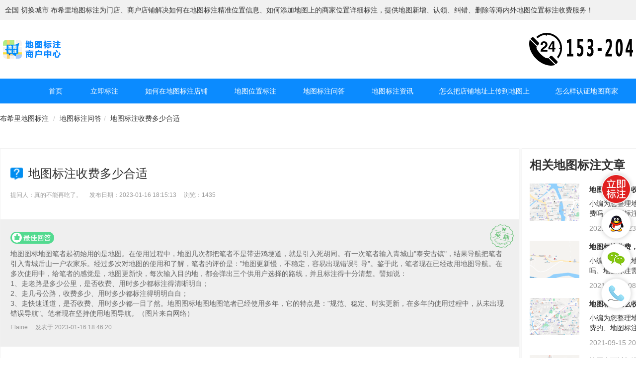

--- FILE ---
content_type: text/html; charset=UTF-8
request_url: http://www.bushiri.com/hot/j183632.html
body_size: 14973
content:
<!DOCTYPE HTML>
<html lang="zh-CN">
<head>
    <meta name="renderer" content="webkit"/>
    <meta http-equiv="Content-Type" content="text/html; charset=utf-8"/>
    <meta name="viewport" content="initial-scale=1.0,user-scalable=no,maximum-scale=1,user-scalable=0"/>
    <link rel="stylesheet" type="text/css" href="/attachments/static/site/web_3__6340b5545e8213fcbc8c0bb24365881b_1685603078.css" />
<script type="text/javascript" src="/assets/f4dc3d27/jquery.min.js"></script>
<script type="text/javascript" src="http://www.bushiri.com/common/layer/layer.js"></script>
<title>地图标注收费多少合适-布希里地图标注</title>
    <meta name="keywords" content="地图标注收费多少合适"/>
    <meta name="description" content="布希里地图标注公司专业为您解答地图图标地图笔者起初始用的是地图。在使用过程中，地图几次都把笔者不是带进鸡埂道，就是引入死胡同。有一次笔者输入青城山"泰..."/>
            <meta name="baidu-site-verification" content="codeva-YSlptWcETD"/>
            <meta name="sogou_site_verification" content="Ynlq6rPXtH"/>
            <meta name="360-site-verification" content="79cb56e4e25a845ddd95b5e8f51fe08f"/>
            <meta name="shenma-site-verification" content="b5bfb1af8dc31bffdf98115fad3ace2e_1678931756"/>
                <meta name="bytedance-verification-code" content="rGYxRnCQt9UuqrqMEq6N"/>
            <link rel="shortcut icon" href="http://img.bushiri.com/posts/2021/02/02/29C307F4-D6C8-68A1-B08A-BDAE4BE70205.png" type="image/x-icon"/>
    <script type="application/ld+json">{"@context":"https:\/\/schema.org","@graph":[{"@type":"WebSite","@id":"http:\/\/www.bushiri.com#website","url":"http:\/\/www.bushiri.com","name":"\u5e03\u5e0c\u91cc\u5730\u56fe\u6807\u6ce8","description":"\u5e03\u5e0c\u91cc\u5730\u56fe\u6807\u6ce8\u4e3a\u95e8\u5e97\u3001\u5546\u6237\u5e97\u94fa\u89e3\u51b3\u5982\u4f55\u5728\u5730\u56fe\u6807\u6ce8\u7cbe\u51c6\u4f4d\u7f6e\u4fe1\u606f\u3001\u5982\u4f55\u6dfb\u52a0\u5730\u56fe\u4e0a\u7684\u5546\u5bb6\u4f4d\u7f6e\u8be6\u7ec6\u6807\u6ce8\uff0c\u63d0\u4f9b\u5730\u56fe\u65b0\u589e\u3001\u8ba4\u9886\u3001\u7ea0\u9519\u3001\u5220\u9664\u7b49\u6d77\u5185\u5916\u5730\u56fe\u4f4d\u7f6e\u6807\u6ce8\u6536\u8d39\u670d\u52a1\uff01","potentialAction":[{"@type":"SearchAction","target":{"@type":"EntryPoint","urlTemplate":"http:\/\/www.bushiri.com\/search\/?q={search_term_string}"},"query-input":"required name=search_term_string"}],"inLanguage":"zh-CN"},{"@context":"https:\/\/schema.org","@type":"QAPage","mainEntity":{"@type":"Question","name":"\u5730\u56fe\u6807\u6ce8\u6536\u8d39\u591a\u5c11\u5408\u9002","text":"\u5730\u56fe\u6807\u6ce8\u6536\u8d39\u591a\u5c11\u5408\u9002","answerCount":10,"dateCreated":"2023-01-16T18:15:13+0800","author":{"@type":"Person","name":"\u5e03\u5e0c\u91cc\u5730\u56fe\u6807\u6ce8"},"suggestedAnswer":[{"@type":"Answer","text":"\u5730\u56fe\u56fe\u6807\u5730\u56fe\u7b14\u8005\u8d77\u521d\u59cb\u7528\u7684\u662f\u5730\u56fe\u3002\u5728\u4f7f\u7528\u8fc7\u7a0b\u4e2d\uff0c\u5730\u56fe\u51e0\u6b21\u90fd\u628a\u7b14\u8005\u4e0d\u662f\u5e26\u8fdb\u9e21\u57c2\u9053\uff0c\u5c31\u662f\u5f15\u5165\u6b7b\u80e1\u540c\u3002\u6709\u4e00\u6b21\u7b14\u8005\u8f93\u5165\u9752\u57ce\u5c71\"\u6cf0\u5b89\u53e4\u9547\"\uff0c\u7ed3\u679c\u5bfc\u822a\u628a\u7b14\u8005\u5f15\u5165\u9752\u57ce\u540e\u5c71\u4e00\u6237\u519c\u5bb6\u4e50\u3002\u7ecf\u8fc7\u591a\u6b21\u5bf9\u5730\u56fe\u7684\u4f7f\u7528\u548c\u4e86\u89e3\uff0c\u7b14\u8005\u7684\u8bc4\u4ef7\u662f\uff1a\"\u5730\u56fe\u66f4\u65b0\u6162\uff0c\u4e0d\u7a33\u5b9a\uff0c\u5bb9\u6613\u51fa\u73b0\u9519\u8bef\u5f15\u5bfc\"\u3002\u9274\u4e8e\u6b64\uff0c\u7b14\u8005\u73b0\u5728\u5df2\u7ecf\u6539\u7528\u5730\u56fe\u5bfc\u822a\u3002\u5728\u591a\u6b21\u4f7f\u7528\u4e2d\uff0c\u7ed9\u7b14\u8005\u7684\u611f\u89c9\u662f\uff0c\u5730\u56fe\u66f4\u65b0\u5feb\uff0c\u6bcf\u6b21\u8f93\u5165\u76ee\u7684\u5730\uff0c\u90fd\u4f1a\u5f39\u51fa\u4e09\u4e2a\u4f9b\u7528\u6237\u9009\u62e9\u7684\u8def\u7ebf\uff0c\u5e76\u4e14\u6807\u6ce8\u5f97\u5341\u5206\u6e05\u695a\u3002\u8b6c\u5982\u8bf4\uff1a1\u3001\u8d70\u8001\u8def\u662f\u591a\u5c11\u516c\u91cc\uff0c\u662f\u5426\u6536\u8d39\u3001\u7528\u65f6\u591a\u5c11\u90fd\u6807\u6ce8\u5f97\u6e05\u6670\u660e\u767d\uff1b2\u3001\u8d70\u51e0\u53f7\u516c\u8def\uff0c\u6536\u8d39\u591a\u5c11\u3001\u7528\u65f6\u591a\u5c11\u90fd\u6807\u6ce8\u5f97\u660e\u660e\u767d\u767d\uff1b3\u3001\u8d70\u5feb\u901f\u901a\u9053\uff0c\u662f\u5426\u6536\u8d39\u3001\u7528\u65f6\u591a\u5c11\u90fd\u4e00\u76ee\u4e86\u7136\u3002\u5730\u56fe\u56fe\u6807\u5730\u56fe\u5730\u56fe\u7b14\u8005\u5df2\u7ecf\u4f7f\u7528\u591a\u5e74\uff0c\u5b83\u7684\u7279\u70b9\u662f\uff1a\"\u89c4\u8303\u3001\u7a33\u5b9a\u3001\u65f6\u5b9e\u66f4\u65b0\uff0c\u5728\u591a\u5e74\u7684\u4f7f\u7528\u8fc7\u7a0b\u4e2d\uff0c\u4ece\u672a\u51fa\u73b0\u9519\u8bef\u5bfc\u822a\"\u3002\u7b14\u8005\u73b0\u5728\u575a\u6301\u4f7f\u7528\u5730\u56fe\u5bfc\u822a\u3002\uff08\u56fe\u7247\u6765\u81ea\u7f51\u7edc\uff09","dateCreated":"1970-01-01T08:33:43+0800","upvoteCount":"21","url":"http:\/\/www.bushiri.com\/hot\/j183632.html","author":{"@type":"Person","name":"Elaine"}},{"@type":"Answer","text":"\u5730\u56fe\u4ece09\u5e74\u5f00\u59cb\u5c31\u662f\u6536\u8d39\u9879\u76ee\u4e86\uff0c\u539f\u6765\u662f\u901a\u8fc7\u4ee3\u7406\u5546\u5148\u5ba1\u6838\uff0c\u5ba1\u6838\u5b8c\u624d\u80fd\u7f34\u8d39\u6807\u6ce8\uff0c\u73b0\u5728\u5f00\u901a\u7684\u529f\u80fd\uff0c\u53ea\u662f\u8ba9\u4f60\u81ea\u4e3b\u5ba1\u6838\u800c\u5df2\uff0c\u60f3\u6807\u6ce8\u5230\u5730\u56fe\u4e0a\uff0c\u8fd8\u662f\u9700\u8981\u7f34\u8d39\u7684...\u56e0\u4e3a\u5730\u56fe\u6709\u9996\u9875\u641c\u7d22\u529f\u80fd\uff0c\u662f\u5f88\u5f3a\u7684\u7f51\u7edc\u5e7f\u544a\uff0c\u6240\u4ee5\u6ca1\u6709\u514d\u8d39\u6807\u6ce8\u8fd9\u79cd\u5929\u4e0a\u6389\u9985\u997c\u7684\u597d\u4e8b\u554a\u3002 \n\u9700\u8981\u7684\u8bdd\u53ef\u4ee5\u7ed9\u4f60\u53d1\u4efd\u8d44\u6599\u770b\u770b...\u89c9\u5f97\u5408\u9002\u4e5f\u53ef\u4ee5\u7f34\u8d39\u6807\u6ce8\u51fa\u6765","dateCreated":"1970-01-01T08:33:43+0800","upvoteCount":"6","url":"http:\/\/www.bushiri.com\/hot\/j183632.html","author":{"@type":"Person","name":"\u5ba0\u7269\u4e0d\u7ed9\u5e26"}},{"@type":"Answer","text":"\u7ed9\u5546\u5bb6\u505a\u5730\u56fe\u6807\u6ce8\u6536\u53d6\u591a\u5c11\u8d39\u7528\u5408\u9002\u6536\u53d6\u7684\u8d39\u7528\u80af\u5b9a\u5c31\u662f\u8981\u770b\u4f60\u5de5\u4f5c\u7684\u6548\u679c\u4ee5\u53ca\u5546\u5bb6\u7684\u670d\u52a1\u6001\u5ea6\u4e86\u3002","dateCreated":"1970-01-01T08:33:43+0800","upvoteCount":"0","url":"http:\/\/www.bushiri.com\/hot\/j183632.html","author":{"@type":"Person","name":"\u6d1b\u6d1b"}},{"@type":"Answer","text":"\u5982\u679c\u662f\u7ed9\u5546\u5bb6\u505a\u5730\u56fe\u6807\u6ce8\u7684\u8bdd\uff0c\u8fd9\u4e2a\u6536\u8d39\u7684\u8bdd\u6309\u6807\u51c6\u6765\u770b\u8fd9\u4e9b\u516c\u53f8\u7ed9\u591a\u5c11\u5440\uff1f\u5927\u6982\u7684\u8bdd\uff0c\u4f30\u8ba1100\u5757\u94b1\u5dee\u4e0d\u591a\u4e86\u3002","dateCreated":"1970-01-01T08:33:43+0800","upvoteCount":"0","url":"http:\/\/www.bushiri.com\/hot\/j183632.html","author":{"@type":"Person","name":"\u68ee\u53d4??"}},{"@type":"Answer","text":"\u7ed9\u5546\u5bb6\u505a\u5730\u56fe\u6807\u6ce8\u6536\u53d6\u7684\u8d39\u7528\u591a\u5c11\u5408\u9002\uff0c\u8fd9\u5c31\u5f97\u60a8\u81ea\u5df1\u5f20\u7f57\u4e86\u3002\u770b\u4e00\u4e0b\u4ed6\u7684\u5177\u4f53\u60c5\u51b5\u3002","dateCreated":"1970-01-01T08:33:43+0800","upvoteCount":"5","url":"http:\/\/www.bushiri.com\/hot\/j183632.html","author":{"@type":"Person","name":"faddly"}},{"@type":"Answer","text":"\u4e0d\u9700\u8981\u3002gps\u6807\u6ce8\uff0c\u662f\u536b\u661f\u63d0\u4f9b\u7684\uff0c\u4e0d\u8d70\uff0c\u4e5f\u6ca1\u6709\u670d\u52a1\u5546\uff0c\u6240\u4ee5\u6ca1\u6709\u4eba\u6536\u8d39\u3002\n    \u4f46\u624b\u673a\u901a\u5e38\u90fd\u662fa-gps\uff0c\u4e5f\u5c31\u662f\u7528\u624b\u673a\u7684\u8f85\u52a9\u6807\u6ce8\uff0c\u591a\u5c11\u6d88\u8017\u4e00\u70b9\uff0c\u5f88\u5c11\u7684\uff0c\u8fd9\u4e2a\u662f\u4f60\u7684\u8fd0\u8425\u5546\u8981\u6536\u8d39\u7684\uff0c\u4f46\u5728\u5957\u9910\u4e4b\u5185\u3002\n    \u8fd8\u6709\u5c31\u662f\u4e00\u5b9a\u8981\u7528\u79bb\u7ebf\u5730\u56fe\uff0c\u4e0d\u8981\u7528\u5728\u7ebf\u5730\u56fe\uff0c\u5426\u5219\u8d70\u5f97\u5f88\u5feb\u3002","dateCreated":"1970-01-01T08:33:43+0800","upvoteCount":"9","url":"http:\/\/www.bushiri.com\/hot\/j183632.html","author":{"@type":"Person","name":"\u4eca\u5929\u4f60\u7231\u4e86\u5417"}},{"@type":"Answer","text":"\u4e0d\u9700\u8981\u3002GPS\u6807\u6ce8\uff0c\u662f\u536b\u661f\u63d0\u4f9b\u7684\uff0c\u4e0d\u8d70\uff0c\u4e5f\u6ca1\u6709\u670d\u52a1\u5546\uff0c\u6240\u4ee5\u6ca1\u6709\u4eba\u6536\u8d39\u3002\n\u4f46\u624b\u673a\u901a\u5e38\u90fd\u662fA-gps\uff0c\u4e5f\u5c31\u662f\u7528\u624b\u673a\u7684\u8f85\u52a9\u6807\u6ce8\uff0c\u591a\u5c11\u6d88\u8017\u4e00\u70b9\uff0c\u5f88\u5c11\u7684\uff0c\u8fd9\u4e2a\u662f\u4f60\u7684\u8fd0\u8425\u5546\u8981\u6536\u8d39\u7684\uff0c\u4f46\u5728\u5957\u9910\u4e4b\u5185\u3002\n\u8fd8\u6709\u5c31\u662f\u4e00\u5b9a\u8981\u7528\u79bb\u7ebf\u5730\u56fe\uff0c\u4e0d\u8981\u7528\u5728\u7ebf\u5730\u56fe\uff0c\u5426\u5219\u8d70\u5f97\u5f88\u5feb\u3002","dateCreated":"1970-01-01T08:33:43+0800","upvoteCount":"5","url":"http:\/\/www.bushiri.com\/hot\/j183632.html","author":{"@type":"Person","name":"\u6d77\u8ff7\u5931\u3002\u3002"}},{"@type":"Answer","text":"\u4e0d\u9700\u8981\u3002gps\u6807\u6ce8\uff0c\u662f\u536b\u661f\u63d0\u4f9b\u7684\uff0c\u4e0d\u8d70\u6d41\u91cf\uff0c\u4e5f\u6ca1\u6709\u670d\u52a1\u5546\uff0c\u6240\u4ee5\u6ca1\u6709\u4eba\u6536\u8d39\u3002\n    \u4f46\u624b\u673a\u901a\u5e38\u90fd\u662fa-gps\uff0c\u4e5f\u5c31\u662f\u7528\u624b\u673a\u7684\u6d41\u91cf\u8f85\u52a9\u6807\u6ce8\uff0c\u591a\u5c11\u6d88\u8017\u4e00\u70b9\u6d41\u91cf\uff0c\u5f88\u5c11\u7684\uff0c\u8fd9\u4e2a\u662f\u4f60\u7684\u8fd0\u8425\u5546\u8981\u6536\u8d39\u7684\uff0c\u4f46\u5728\u5957\u9910\u4e4b\u5185\u3002\n    \u8fd8\u6709\u5c31\u662f\u4e00\u5b9a\u8981\u7528\u79bb\u7ebf\u5730\u56fe\uff0c\u4e0d\u8981\u7528\u5728\u7ebf\u5730\u56fe\uff0c\u5426\u5219\u6d41\u91cf\u8d70\u5f97\u5f88\u5feb\u3002","dateCreated":"1970-01-01T08:33:43+0800","upvoteCount":"2","url":"http:\/\/www.bushiri.com\/hot\/j183632.html","author":{"@type":"Person","name":"\u661f\u671f\u516b"}},{"@type":"Answer","text":"\u5730\u56fe\u6807\u6ce8\u516c\u53f8\u6536\u8d39\u5417\u591a\u5c11\u94b1\uff0c\u5730\u56fe\u73b0\u5728\u9664\u4e86\u5730\u5740\u6807\u6ce8\uff0c\u8fd8\u6709\u5176\u4ed6\u7684\u529f\u80fd\u7684\uff0c\u5730\u56fe\u6807\u6ce8\u6536\u8d39\u5417\u662f\u8981\u6536\u8d39\u7684\uff0c\u5982\u679c\u60f3\u8981\u66f4\u591a\u7684\u66f4\u80fd\u662f\u8981\u6536\u8d39\u7684\uff0c\u5177\u4f53\u8d39\u7528\u591a\u5c11\u94b1\uff0c\u4e0d\u4e00\u6837\u7684\u884c\u4e1a\u4e0d\u4e00\u6837\u7684\u8981\u6c42\u4ef7\u683c\u4e0d\u4e00\u6837\u3010\u6458\u8981\u3011\u516c\u53f8\u5728\u6240\u6709\u5730\u56fe\u6807\u6ce8\u9700\u8981\u591a\u5c11\u94b1\uff1f\u3010\u63d0\u95ee\u3011\u5730\u56fe\u6807\u6ce8\u516c\u53f8\u6536\u8d39\u5417\u591a\u5c11\u94b1\uff0c\u5730\u56fe\u73b0\u5728\u9664\u4e86\u5730\u5740\u6807\u6ce8\uff0c\u8fd8\u6709\u5176\u4ed6\u7684\u529f\u80fd\u7684\uff0c\u5730\u56fe\u6807\u6ce8\u6536\u8d39\u5417\u662f\u8981\u6536\u8d39\u7684\uff0c\u5982\u679c\u60f3\u8981\u66f4\u591a\u7684\u66f4\u80fd\u662f\u8981\u6536\u8d39\u7684\uff0c\u5177\u4f53\u8d39\u7528\u591a\u5c11\u94b1\uff0c\u4e0d\u4e00\u6837\u7684\u884c\u4e1a\u4e0d\u4e00\u6837\u7684\u8981\u6c42\u4ef7\u683c\u4e0d\u4e00\u6837\u3010\u56de\u7b54\u3011\u76ee\u524d\u4e3b\u6d41\uff0c\u5730\u56fe\uff0c\u5730\u56fe\u54e6\u3010\u56de\u7b54\u3011\u5e0c\u671b\u80fd\u591f\u5e2e\u5230\u60a8\u54e6\u3010\u56de\u7b54\u3011","dateCreated":"1970-01-01T08:33:43+0800","upvoteCount":"4","url":"http:\/\/www.bushiri.com\/hot\/j183632.html","author":{"@type":"Person","name":"DorisHu"}},{"@type":"Answer","text":"\u4eb2\uff0c\u5730\u56fe\u6807\u6ce8\u4e0d\u6536\u8d39\u7684\uff0c\u60a8\u3002\u53ef\u4ee5\u5230\u76f8\u5173\u7684\u5730\u56feapp\u8fdb\u884c\u6807\u6ce8\u3010\u6458\u8981\u3011\u5730\u56fe\u6807\u6ce8\u600e\u4e48\u6536\u8d39\u3010\u63d0\u95ee\u3011\u4eb2\uff0c\u5730\u56fe\u6807\u6ce8\u4e0d\u6536\u8d39\u7684\uff0c\u60a8\u3002\u53ef\u4ee5\u5230\u76f8\u5173\u7684\u5730\u56feapp\u8fdb\u884c\u6807\u6ce8\u3010\u56de\u7b54\u3011","dateCreated":"1970-01-01T08:33:43+0800","upvoteCount":"31","url":"http:\/\/www.bushiri.com\/hot\/j183632.html","author":{"@type":"Person","name":"\u6d53\u7709\u5973\u5b50"}}]}}]}</script><script>var zmf={c:'wordJuhe',a:'view',csrfToken:'bTVtbnlkbVVLY0tNb2lXY0Z6REV3ZHFBOFZKODJOQnhMJ1qJsQaks5XYE0v_-wWnG52Yv7RSknu-0f-ZHEFtMQ==',requestTime:'1768696889',ajaxUrl:'http://www.bushiri.com/xhr/do.html',loginUrl:'http://www.bushiri.com/site/login.html',remaindSendSmsTime:'-1768696889',};</script>            <link rel="stylesheet" href="https://at.alicdn.com/t/c/font_3920551_n8h1brxr92n.css">
    </head>
<body class="page_wordAskInfo"><div class="layui-container_c4ca4238 layui-container border " >  <div class="row-container_c4ca4238 row-container layui-row layui-col-space10 border full-screen" style="position: relative; left: 0px; top: 0px;">  <div class="layui-col-md12_c4ca4238 layui-col-md12 column-item " >  <div class="grid-holder_c4ca4238 grid-holder">  <header class="com-header_c4ca4238 com-header">  <div class="header-bar_c4ca4238 header-bar">    <div class="header-content_c4ca4238 header-content container">      <div class="header-bar-position_c4ca4238 header-bar-position" style="display: block;">        <span class="current-city_c4ca4238 current-city">全国</span>        <a class="change-city_c4ca4238 change-city"           href="http://www.bushiri.com/area/">切换城市</a>        <span class="_c4ca4238">布希里地图标注为门店、商户店铺解决如何在地图标注精准位置信息、如何添加地图上的商家位置详细标注，提供地图新增、认领、纠错、删除等海内外地图位置标注收费服务！</span>      </div>    </div>  </div></header><header class="top-header_c4ca4238 top-header">      <div class="header_header_c4ca4238 header_header ui-ct">      <div class="header_header-log_c4ca4238 header_header-log">        <a href="http://www.bushiri.com" target="_blank" class="_c4ca4238">          <img data-original="http://img.bushiri.com/posts/2022/09/26/3912A375-9D3D-6FAE-B2CE-F679B83B7125.png" class="lazy_c4ca4238 lazy " src="http://img.bushiri.com/posts/2021/02/09/D9D12BFC-1285-F2E9-1F2F-7BEB43AE316B.gif" alt="布希里地图标注" />                  </a>      </div>              <div class="header_header-adv_c4ca4238 header_header-adv">          <img data-original="http://img.bushiri.com/posts/2023/04/11/8A3715CB-BC1C-F96D-4B66-CFA9EC066434.png" class="lazy_c4ca4238 lazy " src="http://img.bushiri.com/posts/2021/02/09/D9D12BFC-1285-F2E9-1F2F-7BEB43AE316B.gif" alt="布希里地图标注客服" />        </div>                </div>    <div class="header_nav_c4ca4238 header_nav">      <ul class="navitems_c4ca4238 navitems ui-ct" data-main="home">        <li class="_c4ca4238">          <a href="http://www.bushiri.com"            class="_c4ca4238">首页</a>        </li>                  <li class="_c4ca4238"><a class="_c4ca4238  hot " title="立即标注" href="http://www.bushiri.com/submit/form.html">立即标注</a></li>                  <li class="_c4ca4238"><a class="_c4ca4238" title="如何在地图标注店铺" href="http://www.bushiri.com/dpbz/">如何在地图标注店铺</a></li>                  <li class="_c4ca4238"><a class="_c4ca4238" title="地图位置标注" href="http://www.bushiri.com/dtwzbz/">地图位置标注</a></li>                  <li class="_c4ca4238"><a class="_c4ca4238" title="地图标注问答" href="http://www.bushiri.com/question/">地图标注问答</a></li>                  <li class="_c4ca4238"><a target="_blank" class="_c4ca4238" title="地图标注资讯" href="http://www.bushiri.com/article/">地图标注资讯</a></li>                  <li class="_c4ca4238"><a target="_blank" class="_c4ca4238" title="怎么把店铺地址上传到地图上" href="http://www.bushiri.com/hot/j186787.html">怎么把店铺地址上传到地图上</a></li>                  <li class="_c4ca4238"><a target="_blank" class="_c4ca4238" title="怎么样认证地图商家" href="http://www.bushiri.com/sjdtbz/j186773.html">怎么样认证地图商家</a></li>              </ul>    </div>  </header>              </div></div></div><div class="row-container_c4ca4238 row-container layui-row layui-col-space10 border full-screen" style="position: relative; left: 0px; top: 0px;">  <div class="layui-col-md12_c4ca4238 layui-col-md12 column-item " >  <div class="grid-holder_c4ca4238 grid-holder">  <div class="container_c4ca4238 container">  <ol class="breadcrumb_c4ca4238 breadcrumb" id="breadcrumb">    <li class="_c4ca4238"><a href="http://www.bushiri.com" class="_c4ca4238">布希里地图标注</a></li>    <li class="_c4ca4238"><a href="http://www.bushiri.com/hot/" class="_c4ca4238">地图标注问答</a></li><li class="_c4ca4238"><a href="http://www.bushiri.com/hot/j183632.html" class="_c4ca4238">地图标注收费多少合适</a></li>  </ol></div>              </div></div></div><div class="row-container_c4ca4238 row-container layui-row layui-col-space10 border" >  <div class="layui-col-md9_c4ca4238 layui-col-md9 column-item " >  <div class="grid-holder_c4ca4238 grid-holder" style="">              </div><div class="grid-holder_c4ca4238 grid-holder" style="">  <div class="question-body_c4ca4238 question-body">  <div class="question-head_c4ca4238 question-head">    <h1 class="ask_title_c4ca4238 ask_title">地图标注收费多少合适</h1>    <p class="color-grey_c4ca4238 color-grey">      提问人：真的不能再吃了。&nbsp;&nbsp;&nbsp;&nbsp;      发布日期：2023-01-16 18:15:13&nbsp;&nbsp;&nbsp;&nbsp;      浏览：1435    </p>    <div class="tags-inline_c4ca4238 tags-inline mt hidden">      <span class="tags-inline-li_c4ca4238 tags-inline-li"></span>    </div>  </div>      <div class="best-answer-wrap_c4ca4238 best-answer-wrap">      <h2 class="best-icon_c4ca4238 best-icon">最佳回答</h2>      <i class="icon_bestanswer_c4ca4238 icon_bestanswer"></i>      <div class="answer-box_c4ca4238 answer-box">        <div class="answer-content_c4ca4238 answer-content">          地图图标地图笔者起初始用的是地图。在使用过程中，地图几次都把笔者不是带进鸡埂道，就是引入死胡同。有一次笔者输入青城山"泰安古镇"，结果导航把笔者引入青城后山一户农家乐。经过多次对地图的使用和了解，笔者的评价是："地图更新慢，不稳定，容易出现错误引导"。鉴于此，笔者现在已经改用地图导航。在多次使用中，给笔者的感觉是，地图更新快，每次输入目的地，都会弹出三个供用户选择的路线，并且标注得十分清楚。譬如说：<br/ class="_c4ca4238">1、走老路是多少公里，是否收费、用时多少都标注得清晰明白；<br/ class="_c4ca4238">2、走几号公路，收费多少、用时多少都标注得明明白白；<br/ class="_c4ca4238">3、走快速通道，是否收费、用时多少都一目了然。地图图标地图地图笔者已经使用多年，它的特点是："规范、稳定、时实更新，在多年的使用过程中，从未出现错误导航"。笔者现在坚持使用地图导航。（图片来自网络）        </div>        <p class="color-grey_c4ca4238 color-grey">          Elaine&nbsp;&nbsp;&nbsp;&nbsp;          发表于 2023-01-16 18:46:20        </p>      </div>    </div>    <div class="other-answer-wrap_c4ca4238 other-answer-wrap">    <h2 class="best-icon_c4ca4238 best-icon">其他回答</h2>              <div class="answer-box_c4ca4238 answer-box">        <div class="answer-content_c4ca4238 answer-content">          地图从09年开始就是收费项目了，原来是通过代理商先审核，审核完才能缴费标注，现在开通的功能，只是让你自主审核而已，想标注到地图上，还是需要缴费的...因为地图有首页搜索功能，是很强的网络广告，所以没有免费标注这种天上掉馅饼的好事啊。 需要的话可以给你发份资料看看...觉得合适也可以缴费标注出来        </div>        <p class="color-grey_c4ca4238 color-grey mt">          宠物不给带&nbsp;&nbsp;&nbsp;&nbsp;          发表于 2023-01-16 19:10:40        </p>      </div>          <div class="answer-box_c4ca4238 answer-box">        <div class="answer-content_c4ca4238 answer-content">          给商家做地图标注收取多少费用合适收取的费用肯定就是要看你工作的效果以及商家的服务态度了。        </div>        <p class="color-grey_c4ca4238 color-grey mt">          洛洛&nbsp;&nbsp;&nbsp;&nbsp;          发表于 2023-01-16 19:28:44        </p>      </div>          <div class="answer-box_c4ca4238 answer-box">        <div class="answer-content_c4ca4238 answer-content">          如果是给商家做地图标注的话，这个收费的话按标准来看这些公司给多少呀？大概的话，估计100块钱差不多了。        </div>        <p class="color-grey_c4ca4238 color-grey mt">          森叔??&nbsp;&nbsp;&nbsp;&nbsp;          发表于 2023-01-16 19:28:44        </p>      </div>          <div class="answer-box_c4ca4238 answer-box">        <div class="answer-content_c4ca4238 answer-content">          给商家做地图标注收取的费用多少合适，这就得您自己张罗了。看一下他的具体情况。        </div>        <p class="color-grey_c4ca4238 color-grey mt">          faddly&nbsp;&nbsp;&nbsp;&nbsp;          发表于 2023-01-16 19:28:45        </p>      </div>          <div class="answer-box_c4ca4238 answer-box">        <div class="answer-content_c4ca4238 answer-content">          不需要。gps标注，是卫星提供的，不走，也没有服务商，所以没有人收费。  但手机通常都是a-gps，也就是用手机的辅助标注，多少消耗一点，很少的，这个是你的运营商要收费的，但在套餐之内。  还有就是一定要用离线地图，不要用在线地图，否则走得很快。        </div>        <p class="color-grey_c4ca4238 color-grey mt">          今天你爱了吗&nbsp;&nbsp;&nbsp;&nbsp;          发表于 2023-01-16 19:37:36        </p>      </div>          <div class="answer-box_c4ca4238 answer-box">        <div class="answer-content_c4ca4238 answer-content">          不需要。GPS标注，是卫星提供的，不走，也没有服务商，所以没有人收费。但手机通常都是A-gps，也就是用手机的辅助标注，多少消耗一点，很少的，这个是你的运营商要收费的，但在套餐之内。还有就是一定要用离线地图，不要用在线地图，否则走得很快。        </div>        <p class="color-grey_c4ca4238 color-grey mt">          海迷失。。&nbsp;&nbsp;&nbsp;&nbsp;          发表于 2023-01-16 19:37:37        </p>      </div>          <div class="answer-box_c4ca4238 answer-box">        <div class="answer-content_c4ca4238 answer-content">          不需要。gps标注，是卫星提供的，不走流量，也没有服务商，所以没有人收费。  但手机通常都是a-gps，也就是用手机的流量辅助标注，多少消耗一点流量，很少的，这个是你的运营商要收费的，但在套餐之内。  还有就是一定要用离线地图，不要用在线地图，否则流量走得很快。        </div>        <p class="color-grey_c4ca4238 color-grey mt">          星期八&nbsp;&nbsp;&nbsp;&nbsp;          发表于 2023-01-16 18:36:46        </p>      </div>          <div class="answer-box_c4ca4238 answer-box">        <div class="answer-content_c4ca4238 answer-content">          <p class="_c4ca4238">地图标注公司收费吗多少钱，地图现在除了地址标注，还有其他的功能的，地图标注收费吗是要收费的，如果想要更多的更能是要收费的，具体费用多少钱，不一样的行业不一样的要求价格不一样【摘要】</p><p class="_c4ca4238">公司在所有地图标注需要多少钱？【提问】</p><p class="_c4ca4238">地图标注公司收费吗多少钱，地图现在除了地址标注，还有其他的功能的，地图标注收费吗是要收费的，如果想要更多的更能是要收费的，具体费用多少钱，不一样的行业不一样的要求价格不一样【回答】</p><p class="_c4ca4238">目前主流，地图，地图哦【回答】</p><p class="_c4ca4238">希望能够帮到您哦【回答】</p>        </div>        <p class="color-grey_c4ca4238 color-grey mt">          DorisHu&nbsp;&nbsp;&nbsp;&nbsp;          发表于 2023-01-16 18:51:35        </p>      </div>          <div class="answer-box_c4ca4238 answer-box">        <div class="answer-content_c4ca4238 answer-content">          <p class="_c4ca4238">亲，地图标注不收费的，您。可以到相关的地图app进行标注【摘要】</p><p class="_c4ca4238">地图标注怎么收费【提问】</p><p class="_c4ca4238">亲，地图标注不收费的，您。可以到相关的地图app进行标注【回答】</p>        </div>        <p class="color-grey_c4ca4238 color-grey mt">          浓眉女子&nbsp;&nbsp;&nbsp;&nbsp;          发表于 2023-01-16 18:56:33        </p>      </div>      </div></div>            </div></div><div class="layui-col-md3_c4ca4238 layui-col-md3 column-item " >  <div class="grid-holder_c4ca4238 grid-holder">    <div class="module_c4ca4238 module module-left">          <div class="module-header_c4ca4238 module-header">        <span class="title_c4ca4238 title">相关地图标注文章</span>              </div>              <div class="module-body_c4ca4238 module-body">      <div class="layui-row_c4ca4238 layui-row layui-col-space10">          <div class="col-1_c4ca4238 col-1">    <div class="zmf-list_c4ca4238 zmf-list zmf-list-5 ">              <div class="zmf-list-left_c4ca4238 zmf-list-left">          <img style="width:100px;height:75px" data-original="http://img.bushiri.com/poi/d2d682f7e5a3190b3ec2ebfcb07dd6b1.png?imageView2/1/w/100/h/75/format/png/interlace/1/q/95" class="lazy_c4ca4238 lazy " src="http://img.bushiri.com/posts/2021/02/09/D9D12BFC-1285-F2E9-1F2F-7BEB43AE316B.gif" alt="地图标注中心收费吗？地图标注中心收费吗？" />        </div>            <div class="zmf-list-body_c4ca4238 zmf-list-body">        <p class="ui-nowrap-flex_c4ca4238 ui-nowrap-flex h3"><a target="_blank" href="http://www.bushiri.com/article/a3232.html" class="_c4ca4238">地图标注中心收费吗？地图标注中心收费吗？</a></p>        <p class="ui-nowrap-multi_c4ca4238 ui-nowrap-multi">小编为您整理地图标注位置收费吗、地图标注收费吗、地图商户标注收费吗 移动端的标注也是收费的吗、地图标注收费吗、地图标注收费吗相关地图标注知识，详情可查看下方正文！</p>        <p class="color-999_c4ca4238 color-999">2021-09-14 23:05:33</p>      </div>    </div>  </div>  <div class="col-1_c4ca4238 col-1">    <div class="zmf-list_c4ca4238 zmf-list zmf-list-5 ">              <div class="zmf-list-left_c4ca4238 zmf-list-left">          <img style="width:100px;height:75px" data-original="http://img.bushiri.com/poi/c4cb4f003423e28d81230d7ca5637098.png?imageView2/1/w/100/h/75/format/png/interlace/1/q/95" class="lazy_c4ca4238 lazy " src="http://img.bushiri.com/posts/2021/02/09/D9D12BFC-1285-F2E9-1F2F-7BEB43AE316B.gif" alt="地图标注收费，收费地图标注" />        </div>            <div class="zmf-list-body_c4ca4238 zmf-list-body">        <p class="ui-nowrap-flex_c4ca4238 ui-nowrap-flex h3"><a target="_blank" href="http://www.bushiri.com/article/a3292.html" class="_c4ca4238">地图标注收费，收费地图标注</a></p>        <p class="ui-nowrap-multi_c4ca4238 ui-nowrap-multi">小编为您整理地图标注收费吗、地图标注需要收费吗、地图标注要不要收费、地图标注需要收费吗、地图标注位置收费吗相关地图标注知识，详情可查看下方正文！</p>        <p class="color-999_c4ca4238 color-999">2021-09-15 08:08:32</p>      </div>    </div>  </div>  <div class="col-1_c4ca4238 col-1">    <div class="zmf-list_c4ca4238 zmf-list zmf-list-5 ">              <div class="zmf-list-left_c4ca4238 zmf-list-left">          <img style="width:100px;height:75px" data-original="http://img.bushiri.com/poi/b25dce67122b3901e6b42527ba1694b9.png?imageView2/1/w/100/h/75/format/png/interlace/1/q/95" class="lazy_c4ca4238 lazy " src="http://img.bushiri.com/posts/2021/02/09/D9D12BFC-1285-F2E9-1F2F-7BEB43AE316B.gif" alt="地图标注怎么收费？标注地图怎么收费？" />        </div>            <div class="zmf-list-body_c4ca4238 zmf-list-body">        <p class="ui-nowrap-flex_c4ca4238 ui-nowrap-flex h3"><a target="_blank" href="http://www.bushiri.com/article/a3712.html" class="_c4ca4238">地图标注怎么收费？标注地图怎么收费？</a></p>        <p class="ui-nowrap-multi_c4ca4238 ui-nowrap-multi">小编为您整理地图标注怎么收费的、地图标注价格多少怎么收费的、地图标注怎么收费、地图怎么标注，地图收费、地图标注怎么收费的相关地图标注知识，详情可查看下方正文！</p>        <p class="color-999_c4ca4238 color-999">2021-09-15 20:12:36</p>      </div>    </div>  </div>  <div class="col-1_c4ca4238 col-1">    <div class="zmf-list_c4ca4238 zmf-list zmf-list-5 ">              <div class="zmf-list-left_c4ca4238 zmf-list-left">          <img style="width:100px;height:75px" data-original="http://img.bushiri.com/poi/aa6d5b9d35ec8519c49fff0caf5b060a.png?imageView2/1/w/100/h/75/format/png/interlace/1/q/95" class="lazy_c4ca4238 lazy " src="http://img.bushiri.com/posts/2021/02/09/D9D12BFC-1285-F2E9-1F2F-7BEB43AE316B.gif" alt="地图上可以标注多少地址？可以标注地图上" />        </div>            <div class="zmf-list-body_c4ca4238 zmf-list-body">        <p class="ui-nowrap-flex_c4ca4238 ui-nowrap-flex h3"><a target="_blank" href="http://www.bushiri.com/article/a11918.html" class="_c4ca4238">地图上可以标注多少地址？可以标注地图上</a></p>        <p class="ui-nowrap-multi_c4ca4238 ui-nowrap-multi">小编为您整理请问，在什么路段，多少公里多少米，在地图上怎么找呢、怎样可以在地图上申请一个指路人地图标注服务中心铺地址、指路人地图标注服务中心面地址电话的在地图上显示的、地图要收多少费用的、地图上的地址可以用作地址吗、地图上的地址可以用作地址吗相关地图标注知识，详情可查看下方正文！</p>        <p class="color-999_c4ca4238 color-999">2021-10-02 08:35:24</p>      </div>    </div>  </div>  <div class="col-1_c4ca4238 col-1">    <div class="zmf-list_c4ca4238 zmf-list zmf-list-5 ">              <div class="zmf-list-left_c4ca4238 zmf-list-left">          <img style="width:100px;height:75px" data-original="http://img.bushiri.com/poi/b2b994ef35c69ef49b80150a45b9dc25.png?imageView2/1/w/100/h/75/format/png/interlace/1/q/95" class="lazy_c4ca4238 lazy " src="http://img.bushiri.com/posts/2021/02/09/D9D12BFC-1285-F2E9-1F2F-7BEB43AE316B.gif" alt="地图标注位置怎么收费？地图标注位置收费" />        </div>            <div class="zmf-list-body_c4ca4238 zmf-list-body">        <p class="ui-nowrap-flex_c4ca4238 ui-nowrap-flex h3"><a target="_blank" href="http://www.bushiri.com/article/a39540.html" class="_c4ca4238">地图标注位置怎么收费？地图标注位置收费</a></p>        <p class="ui-nowrap-multi_c4ca4238 ui-nowrap-multi">小编为您整理地图标注位置收费吗、在地图上标注餐厅位置收费吗、地图标记商家位置怎么收费的、地图标注怎么收费的、地图标注怎么收费的相关地图标注知识，详情可查看下方正文！</p>        <p class="color-999_c4ca4238 color-999">2022-01-23 16:19:16</p>      </div>    </div>  </div>  <div class="col-1_c4ca4238 col-1">    <div class="zmf-list_c4ca4238 zmf-list zmf-list-5 ">              <div class="zmf-list-left_c4ca4238 zmf-list-left">          <img style="width:100px;height:75px" data-original="http://img.bushiri.com/poi/b91614a4f89d92d42a1e401da5de05a4.png?imageView2/1/w/100/h/75/format/png/interlace/1/q/95" class="lazy_c4ca4238 lazy " src="http://img.bushiri.com/posts/2021/02/09/D9D12BFC-1285-F2E9-1F2F-7BEB43AE316B.gif" alt="地图标注如何能快速通过？如何能快速找到合适的门面？" />        </div>            <div class="zmf-list-body_c4ca4238 zmf-list-body">        <p class="ui-nowrap-flex_c4ca4238 ui-nowrap-flex h3"><a target="_blank" href="http://www.bushiri.com/shdtbz/a56419.html" class="_c4ca4238">地图标注如何能快速通过？如何能快速找到合适的门面？</a></p>        <p class="ui-nowrap-multi_c4ca4238 ui-nowrap-multi">小编为您整理如何能快速知道一个人的位置、商户如何能标注在地图上、如何能定位、如何能打印地图显示页、搜狗地图怎么能快速通过审相关地图标注知识，详情可查看下方正文！</p>        <p class="color-999_c4ca4238 color-999">2022-06-12 10:04:51</p>      </div>    </div>  </div>  <div class="col-1_c4ca4238 col-1">    <div class="zmf-list_c4ca4238 zmf-list zmf-list-5 ">              <div class="zmf-list-left_c4ca4238 zmf-list-left">          <img style="width:100px;height:75px" data-original="http://img.bushiri.com/poi/22cc720bf71f11ddfc8259818b92d763.png?imageView2/1/w/100/h/75/format/png/interlace/1/q/95" class="lazy_c4ca4238 lazy " src="http://img.bushiri.com/posts/2021/02/09/D9D12BFC-1285-F2E9-1F2F-7BEB43AE316B.gif" alt="做地图定位投资多少？指路人地图标注服务中心铺做定位要多少费用？" />        </div>            <div class="zmf-list-body_c4ca4238 zmf-list-body">        <p class="ui-nowrap-flex_c4ca4238 ui-nowrap-flex h3"><a target="_blank" href="http://www.bushiri.com/sjdtbz/a61061.html" class="_c4ca4238">做地图定位投资多少？指路人地图标注服务中心铺做定位要多少费用？</a></p>        <p class="ui-nowrap-multi_c4ca4238 ui-nowrap-multi">小编为您整理开一家自助烤肉指路人地图标注服务中心需要投资多少、给商家做地图定位收取多少费用合适、各种投资产品的定位与区别、做指路人地图标注服务中心面前台大概需要多少、做地图要钱吗要多少相关地图标注知识，详情可查看下方正文！</p>        <p class="color-999_c4ca4238 color-999">2022-06-14 07:57:31</p>      </div>    </div>  </div>  <div class="col-1_c4ca4238 col-1">    <div class="zmf-list_c4ca4238 zmf-list zmf-list-5 ">              <div class="zmf-list-left_c4ca4238 zmf-list-left">          <img style="width:100px;height:75px" data-original="http://img.bushiri.com/posts/2022/05/18/515F75ED-2E0D-EB0B-F232-8599DE650ABC.png?imageView2/1/w/100/h/75/format/png/interlace/1/q/95" class="lazy_c4ca4238 lazy " src="http://img.bushiri.com/posts/2021/02/09/D9D12BFC-1285-F2E9-1F2F-7BEB43AE316B.gif" alt="创图地图标注服务中心电话多少？地图标注服务中心电话？" />        </div>            <div class="zmf-list-body_c4ca4238 zmf-list-body">        <p class="ui-nowrap-flex_c4ca4238 ui-nowrap-flex h3"><a target="_blank" href="http://www.bushiri.com/shanghai/a77365.html" class="_c4ca4238">创图地图标注服务中心电话多少？地图标注服务中心电话？</a></p>        <p class="ui-nowrap-multi_c4ca4238 ui-nowrap-multi">小编为您整理烟台地图标注服务中心客服电话、地图电话多少、服务电话多少、027-50759484 电话是地图服务中心的电话号码吗、027-50759484 电话是地图服务中心的电话号码吗相关地图标注知识，详情可查看下方正文！</p>        <p class="color-999_c4ca4238 color-999">2022-06-20 13:58:40</p>      </div>    </div>  </div>  <div class="col-1_c4ca4238 col-1">    <div class="zmf-list_c4ca4238 zmf-list zmf-list-5 ">              <div class="zmf-list-left_c4ca4238 zmf-list-left">          <img style="width:100px;height:75px" data-original="http://img.bushiri.com/poi/3e5a7727d1eb4337cb3ef28c35863a5d.png?imageView2/1/w/100/h/75/format/png/interlace/1/q/95" class="lazy_c4ca4238 lazy " src="http://img.bushiri.com/posts/2021/02/09/D9D12BFC-1285-F2E9-1F2F-7BEB43AE316B.gif" alt="地图新增地点需要多少时间？地图标注审核需要多少时间？" />        </div>            <div class="zmf-list-body_c4ca4238 zmf-list-body">        <p class="ui-nowrap-flex_c4ca4238 ui-nowrap-flex h3"><a target="_blank" href="http://www.bushiri.com/xgdtbz/a79099.html" class="_c4ca4238">地图新增地点需要多少时间？地图标注审核需要多少时间？</a></p>        <p class="ui-nowrap-multi_c4ca4238 ui-nowrap-multi">小编为您整理地图如何新增地点、地图现在新版本怎么新增地点、地图新增地点已采纳是啥意思、地图新增地点成功后，还需要用地图和地图新增地点吗、地图新增地点成功为啥不显示相关地图标注知识，详情可查看下方正文！</p>        <p class="color-999_c4ca4238 color-999">2022-06-21 08:09:16</p>      </div>    </div>  </div>  <div class="col-1_c4ca4238 col-1">    <div class="zmf-list_c4ca4238 zmf-list zmf-list-5 ">              <div class="zmf-list-left_c4ca4238 zmf-list-left">          <img style="width:100px;height:75px" data-original="http://img.bushiri.com/poi/d856f4469bb2f7c1d1cbe57465abcb3b.png?imageView2/1/w/100/h/75/format/png/interlace/1/q/95" class="lazy_c4ca4238 lazy " src="http://img.bushiri.com/posts/2021/02/09/D9D12BFC-1285-F2E9-1F2F-7BEB43AE316B.gif" alt="公司地址变更需要多少费用？地址定位需要多少费用？" />        </div>            <div class="zmf-list-body_c4ca4238 zmf-list-body">        <p class="ui-nowrap-flex_c4ca4238 ui-nowrap-flex h3"><a target="_blank" href="http://www.bushiri.com/qingdao/a81605.html" class="_c4ca4238">公司地址变更需要多少费用？地址定位需要多少费用？</a></p>        <p class="ui-nowrap-multi_c4ca4238 ui-nowrap-multi">小编为您整理公司地址变更费用是多少、公司地址变更需要什么资料、公司地址变更需要哪些资料、青岛公司地址变更需要什么手、卫星定位手机大概需要多少费用相关地图标注知识，详情可查看下方正文！</p>        <p class="color-999_c4ca4238 color-999">2022-06-22 08:56:43</p>      </div>    </div>  </div>      </div>          </div>  </div>            </div><div class="grid-holder_c4ca4238 grid-holder">    <div class="module_c4ca4238 module module-left">          <div class="module-header_c4ca4238 module-header">        <span class="title_c4ca4238 title">相关地图标注热门问答</span>              </div>              <div class="module-body_c4ca4238 module-body">      <div class="layui-row_c4ca4238 layui-row layui-col-space10">          <div class="col-1_c4ca4238 col-1">    <div class="zmf-list_c4ca4238 zmf-list zmf-list-5">      <div class="zmf-list-left_c4ca4238 zmf-list-left">        <img class="lazy_c4ca4238 lazy a36 img-circle" data-original="http://img.bushiri.com/face/1_716.jpg" src="http://img.bushiri.com/posts/2021/02/09/D9D12BFC-1285-F2E9-1F2F-7BEB43AE316B.gif" />      </div>      <div class="zmf-list-body_c4ca4238 zmf-list-body">        <p class="color-666_c4ca4238 color-666 ui-nowrap-flex">雄起</p>        <p class="ui-nowrap-flex_c4ca4238 ui-nowrap-flex h3"><a target="_blank" href="http://www.bushiri.com/question/q1088.html" class="_c4ca4238">地图标注怎么收费？</a></p>        <p class="ui-nowrap-flex_c4ca4238 ui-nowrap-flex color-666">地图标注是按照数据标注条目收费，平均每100条一元。</p>        <p class="color-999_c4ca4238 color-999">2021-02-08 15:23:25</p>      </div>    </div>  </div>  <div class="col-1_c4ca4238 col-1">    <div class="zmf-list_c4ca4238 zmf-list zmf-list-5">      <div class="zmf-list-left_c4ca4238 zmf-list-left">        <img class="lazy_c4ca4238 lazy a36 img-circle" data-original="http://img.bushiri.com/face/1_5072.jpg" src="http://img.bushiri.com/posts/2021/02/09/D9D12BFC-1285-F2E9-1F2F-7BEB43AE316B.gif" />      </div>      <div class="zmf-list-body_c4ca4238 zmf-list-body">        <p class="color-666_c4ca4238 color-666 ui-nowrap-flex">豚命CarlHe</p>        <p class="ui-nowrap-flex_c4ca4238 ui-nowrap-flex h3"><a target="_blank" href="http://www.bushiri.com/question/q1747.html" class="_c4ca4238">您好，我想把我们公司也标注在地图上，请问怎样操作？收费多少？</a></p>        <p class="ui-nowrap-flex_c4ca4238 ui-nowrap-flex color-666">方法很简单的，你从电脑上面搜索地图，然后打开地图的页面，点击右上角的商户标注，选择增加新标注，填写详细的商户信息，商户信息填写完成后，进行确定，确定完成后5个工作日内静等官方联系就行了，地图用的人挺多的，而且还有多种地图模式，使用起来也非常方便，是个不错的选择。</p>        <p class="color-999_c4ca4238 color-999">2021-02-22 10:21:13</p>      </div>    </div>  </div>  <div class="col-1_c4ca4238 col-1">    <div class="zmf-list_c4ca4238 zmf-list zmf-list-5">      <div class="zmf-list-left_c4ca4238 zmf-list-left">        <img class="lazy_c4ca4238 lazy a36 img-circle" data-original="http://img.bushiri.com/face/1_9716.jpg" src="http://img.bushiri.com/posts/2021/02/09/D9D12BFC-1285-F2E9-1F2F-7BEB43AE316B.gif" />      </div>      <div class="zmf-list-body_c4ca4238 zmf-list-body">        <p class="color-666_c4ca4238 color-666 ui-nowrap-flex">Drak??</p>        <p class="ui-nowrap-flex_c4ca4238 ui-nowrap-flex h3"><a target="_blank" href="http://www.bushiri.com/question/q2098.html" class="_c4ca4238">地图标注收费吗</a></p>        <p class="ui-nowrap-flex_c4ca4238 ui-nowrap-flex color-666">您好，是地图免费标注的。地图新平台上线，可以将您的公司免费标注在地图上，请参照一下几点进行标注：1、注册登陆，完善个人信息：直接访问 lbc.baidu注册账号，激活并完善个人信息；或通过地图主页右上角点击“商户免费标注”完成注册登陆。2、能查到指路人地图标注服务中心铺，可以直接认领...</p>        <p class="color-999_c4ca4238 color-999">2021-02-23 16:08:18</p>      </div>    </div>  </div>  <div class="col-1_c4ca4238 col-1">    <div class="zmf-list_c4ca4238 zmf-list zmf-list-5">      <div class="zmf-list-left_c4ca4238 zmf-list-left">        <img class="lazy_c4ca4238 lazy a36 img-circle" data-original="http://img.bushiri.com/face/1_8719.jpg" src="http://img.bushiri.com/posts/2021/02/09/D9D12BFC-1285-F2E9-1F2F-7BEB43AE316B.gif" />      </div>      <div class="zmf-list-body_c4ca4238 zmf-list-body">        <p class="color-666_c4ca4238 color-666 ui-nowrap-flex">泪水划过的脸</p>        <p class="ui-nowrap-flex_c4ca4238 ui-nowrap-flex h3"><a target="_blank" href="http://www.bushiri.com/question/q2177.html" class="_c4ca4238">搜狗地图标注初审需要多少票?</a></p>        <p class="ui-nowrap-flex_c4ca4238 ui-nowrap-flex color-666">&amp;nbsp;听说是20个,我也刚弄,香港四方投资集团.sftzjt我只弄了地图</p>        <p class="color-999_c4ca4238 color-999">2021-02-23 16:08:31</p>      </div>    </div>  </div>  <div class="col-1_c4ca4238 col-1">    <div class="zmf-list_c4ca4238 zmf-list zmf-list-5">      <div class="zmf-list-left_c4ca4238 zmf-list-left">        <img class="lazy_c4ca4238 lazy a36 img-circle" data-original="http://img.bushiri.com/face/1_5050.jpg" src="http://img.bushiri.com/posts/2021/02/09/D9D12BFC-1285-F2E9-1F2F-7BEB43AE316B.gif" />      </div>      <div class="zmf-list-body_c4ca4238 zmf-list-body">        <p class="color-666_c4ca4238 color-666 ui-nowrap-flex">云上清佳</p>        <p class="ui-nowrap-flex_c4ca4238 ui-nowrap-flex h3"><a target="_blank" href="http://www.bushiri.com/question/q2213.html" class="_c4ca4238">地图标注位置收费吗？</a></p>        <p class="ui-nowrap-flex_c4ca4238 ui-nowrap-flex color-666">地图标注位置是全额的，在地图上标注位置就是为了方便自己下次去这个地方就比较方便了。</p>        <p class="color-999_c4ca4238 color-999">2021-02-23 16:08:31</p>      </div>    </div>  </div>  <div class="col-1_c4ca4238 col-1">    <div class="zmf-list_c4ca4238 zmf-list zmf-list-5">      <div class="zmf-list-left_c4ca4238 zmf-list-left">        <img class="lazy_c4ca4238 lazy a36 img-circle" data-original="http://img.bushiri.com/face/1_8943.jpg" src="http://img.bushiri.com/posts/2021/02/09/D9D12BFC-1285-F2E9-1F2F-7BEB43AE316B.gif" />      </div>      <div class="zmf-list-body_c4ca4238 zmf-list-body">        <p class="color-666_c4ca4238 color-666 ui-nowrap-flex">hikki55</p>        <p class="ui-nowrap-flex_c4ca4238 ui-nowrap-flex h3"><a target="_blank" href="http://www.bushiri.com/question/q2412.html" class="_c4ca4238">搜狗地图标注审核需要多少长时间才能通过?</a></p>        <p class="ui-nowrap-flex_c4ca4238 ui-nowrap-flex color-666">3个工作日之息。审即可通过搜狗地图搜索专功能搜索到属您的标注信息。注意：【标注】【纠错】的信息还请提供真实可核实的相关依据，以便核实采纳。例如：营业执照、包含公司公章的证明材料、官网信息、以及其他方便核实的材料。</p>        <p class="color-999_c4ca4238 color-999">2021-02-24 12:23:44</p>      </div>    </div>  </div>  <div class="col-1_c4ca4238 col-1">    <div class="zmf-list_c4ca4238 zmf-list zmf-list-5">      <div class="zmf-list-left_c4ca4238 zmf-list-left">        <img class="lazy_c4ca4238 lazy a36 img-circle" data-original="http://img.bushiri.com/face/1_2763.jpg" src="http://img.bushiri.com/posts/2021/02/09/D9D12BFC-1285-F2E9-1F2F-7BEB43AE316B.gif" />      </div>      <div class="zmf-list-body_c4ca4238 zmf-list-body">        <p class="color-666_c4ca4238 color-666 ui-nowrap-flex">188****6167</p>        <p class="ui-nowrap-flex_c4ca4238 ui-nowrap-flex h3"><a target="_blank" href="http://www.bushiri.com/question/q2414.html" class="_c4ca4238">搜狗地图标注审核需要多少长时间才能通过?</a></p>        <p class="ui-nowrap-flex_c4ca4238 ui-nowrap-flex color-666">你好 网友标注通过初审后，需要等待审核确认和公开投票，时间不定。</p>        <p class="color-999_c4ca4238 color-999">2021-02-24 12:23:44</p>      </div>    </div>  </div>  <div class="col-1_c4ca4238 col-1">    <div class="zmf-list_c4ca4238 zmf-list zmf-list-5">      <div class="zmf-list-left_c4ca4238 zmf-list-left">        <img class="lazy_c4ca4238 lazy a36 img-circle" data-original="http://img.bushiri.com/face/1_505.jpg" src="http://img.bushiri.com/posts/2021/02/09/D9D12BFC-1285-F2E9-1F2F-7BEB43AE316B.gif" />      </div>      <div class="zmf-list-body_c4ca4238 zmf-list-body">        <p class="color-666_c4ca4238 color-666 ui-nowrap-flex">5侥凉fX</p>        <p class="ui-nowrap-flex_c4ca4238 ui-nowrap-flex h3"><a target="_blank" href="http://www.bushiri.com/question/q3114.html" class="_c4ca4238">地图标注价格多少怎么收费的？</a></p>        <p class="ui-nowrap-flex_c4ca4238 ui-nowrap-flex color-666">行登陆，完善，注册百并完善个人信息；或通过地图主页右上角点击“商户免费标注”完成注册登陆。2、能查到指路人地图标注服务中心铺，可以直接认领：请在地图上方的框中输入您的指路人地图标注服务中心铺，如果能够查到您的指路人地图标注服务中心铺，请直接认领，认领时需要上传您的证照资质。如果无法查到，请先标注其所在的位置，再进行认领。3、查不到指路人地图标注服务中心铺...</p>        <p class="color-999_c4ca4238 color-999">2021-02-24 17:04:35</p>      </div>    </div>  </div>  <div class="col-1_c4ca4238 col-1">    <div class="zmf-list_c4ca4238 zmf-list zmf-list-5">      <div class="zmf-list-left_c4ca4238 zmf-list-left">        <img class="lazy_c4ca4238 lazy a36 img-circle" data-original="http://img.bushiri.com/face/1_5275.jpg" src="http://img.bushiri.com/posts/2021/02/09/D9D12BFC-1285-F2E9-1F2F-7BEB43AE316B.gif" />      </div>      <div class="zmf-list-body_c4ca4238 zmf-list-body">        <p class="color-666_c4ca4238 color-666 ui-nowrap-flex">薄荷糖丶微凉</p>        <p class="ui-nowrap-flex_c4ca4238 ui-nowrap-flex h3"><a target="_blank" href="http://www.bushiri.com/question/q3126.html" class="_c4ca4238">地图标注收费吗</a></p>        <p class="ui-nowrap-flex_c4ca4238 ui-nowrap-flex color-666">：1、第先登录地图，在地图的搜索框输入要标注的地址名字，点击搜索即可。2、第二步，如果发现该地址没有被自动标注，则点击下面的“添加该地点”。3、第三步，接着跳转到如下页面，应该用地图的手机客户端，点击“上报”或者直接扫一扫页面上的二维码新增地点。4、第四步，这里打...</p>        <p class="color-999_c4ca4238 color-999">2021-02-24 17:04:35</p>      </div>    </div>  </div>  <div class="col-1_c4ca4238 col-1">    <div class="zmf-list_c4ca4238 zmf-list zmf-list-5">      <div class="zmf-list-left_c4ca4238 zmf-list-left">        <img class="lazy_c4ca4238 lazy a36 img-circle" data-original="http://img.bushiri.com/face/1_4839.jpg" src="http://img.bushiri.com/posts/2021/02/09/D9D12BFC-1285-F2E9-1F2F-7BEB43AE316B.gif" />      </div>      <div class="zmf-list-body_c4ca4238 zmf-list-body">        <p class="color-666_c4ca4238 color-666 ui-nowrap-flex">奥丁光电</p>        <p class="ui-nowrap-flex_c4ca4238 ui-nowrap-flex h3"><a target="_blank" href="http://www.bushiri.com/question/q3490.html" class="_c4ca4238">地图标注收费吗</a></p>        <p class="ui-nowrap-flex_c4ca4238 ui-nowrap-flex color-666">在地图里，地点是免费标注的，不收取费用的。标注方法：1、第一步，首先登录地图，在地图的搜索框输入要标注的地址名字，点击搜索即可。2、第二步，如果发现该地址没有被自动标注，则点击下面的“添加该地点”。3、第三步，接着跳转到如下页面，应该用地图的手机客户端，点击“...</p>        <p class="color-999_c4ca4238 color-999">2021-02-24 17:21:48</p>      </div>    </div>  </div>      </div>          </div>  </div>            </div><div class="grid-holder_c4ca4238 grid-holder">    <div class="module_c4ca4238 module module-left">          <div class="module-header_c4ca4238 module-header">        <span class="title_c4ca4238 title">相关地图标注专题</span>              </div>              <div class="module-body_c4ca4238 module-body">      <div class="layui-row_c4ca4238 layui-row layui-col-space10">          <div class="col-1_c4ca4238 col-1">    <p class="ui-nowrap-flex_c4ca4238 ui-nowrap-flex"><a target="_blank" href="http://www.bushiri.com/xzdtbz/j183621.html" class="_c4ca4238">为什么快手地图里找不到新增地点</a></p>  </div>  <div class="col-1_c4ca4238 col-1">    <p class="ui-nowrap-flex_c4ca4238 ui-nowrap-flex"><a target="_blank" href="http://www.bushiri.com/anli/j183596.html" class="_c4ca4238">地图标注店名的费用</a></p>  </div>  <div class="col-1_c4ca4238 col-1">    <p class="ui-nowrap-flex_c4ca4238 ui-nowrap-flex"><a target="_blank" href="http://www.bushiri.com/hot/j183595.html" class="_c4ca4238">上如何显示自己的店铺?怎么标注店铺位置?</a></p>  </div>  <div class="col-1_c4ca4238 col-1">    <p class="ui-nowrap-flex_c4ca4238 ui-nowrap-flex"><a target="_blank" href="http://www.bushiri.com/hot/j183579.html" class="_c4ca4238">地图标注一共有多少地图</a></p>  </div>  <div class="col-1_c4ca4238 col-1">    <p class="ui-nowrap-flex_c4ca4238 ui-nowrap-flex"><a target="_blank" href="http://www.bushiri.com/sqdtbz/j183560.html" class="_c4ca4238">美团打车地图商户标注申请</a></p>  </div>  <div class="col-1_c4ca4238 col-1">    <p class="ui-nowrap-flex_c4ca4238 ui-nowrap-flex"><a target="_blank" href="http://www.bushiri.com/hot/j183559.html" class="_c4ca4238">公司名称如何加入地图</a></p>  </div>  <div class="col-1_c4ca4238 col-1">    <p class="ui-nowrap-flex_c4ca4238 ui-nowrap-flex"><a target="_blank" href="http://www.bushiri.com/hot/j183544.html" class="_c4ca4238">饿了么地图不显示地名</a></p>  </div>  <div class="col-1_c4ca4238 col-1">    <p class="ui-nowrap-flex_c4ca4238 ui-nowrap-flex"><a target="_blank" href="http://www.bushiri.com/hot/j183543.html" class="_c4ca4238">如何标注地图上的企业</a></p>  </div>  <div class="col-1_c4ca4238 col-1">    <p class="ui-nowrap-flex_c4ca4238 ui-nowrap-flex"><a target="_blank" href="http://www.bushiri.com/hot/j183530.html" class="_c4ca4238">凯立德地图不显示地名</a></p>  </div>  <div class="col-1_c4ca4238 col-1">    <p class="ui-nowrap-flex_c4ca4238 ui-nowrap-flex"><a target="_blank" href="http://www.bushiri.com/anli/j183529.html" class="_c4ca4238">地图标注和图片标注</a></p>  </div>      </div>          </div>  </div>            </div></div></div><div class="row-container_c4ca4238 row-container layui-row layui-col-space10">  <div class="layui-col-md12_c4ca4238 layui-col-md12 column-item " >  <div class="grid-holder_c4ca4238 grid-holder">  <style>.footer .footer-extend .footer-copyrights .copyrights li {  color: #fff !IMPORTANT;}.footer-copyrights li a {  color: #FFFFFF !important;}.footer-links .footer-column{color: #fff !important;}.copyrights a {  #fff !important;}.footer-links .column-content a, .footer-links .column-content a:hover{color: #fff !important;}</style>              </div></div></div><div class="row-container_c4ca4238 row-container layui-row layui-col-space10 border full-screen" >  <div class="layui-col-md12_c4ca4238 layui-col-md12 column-item " >  <div class="grid-holder_c4ca4238 grid-holder">  <div class="footer_c4ca4238 footer">      <div class="footer-content_c4ca4238 footer-content">      <div class="container_c4ca4238 container"><a href="http://www.bushiri.com/" title="地图标注" class="_c4ca4238"><strong class="kw_link_c4ca4238 kw_link">地图标注</strong></a>收费多少合适是想做地图标注的商家和个人门店老板都会遇到的问题，解决地图标注收费多少合适就可将想要标注的商家和企业的线下地址信息标注到互联网电子地图，手机电子地图或是导航地图中。通过完善地图标注收费多少合适且成功在地图标注位置信息后，用户就可以在当地的电子地图上看到商家的店铺信息或者企业的地址信息，布希里地图标注处理地图标注收费多少合适后标注店铺联系信息中也会显示在已被标注的地图中，给用户和商家都带来极大的便利。公司和商铺做地图标注弄清楚地图标注收费多少合适十分重要，现在电子地图非常方便使，并且我们的日常生活也渐渐的离不开地图，但问题在于地图标注收费多少合适是很多的商家做地图标注都不太清楚的事情，人们出行到一个陌生的地方都会使用到地图导航，在搜索框内搜索需要前往的地点就可以快速的获取商家信息，十分方便。如果不着手解决地图标注收费多少合适等相关问题，地图标注就不会成功。那么商家就不会在地图上显示。如果您想咨询地图标注收费多少合适并在地图平台进行标注，或者比较着急公司或者门店上线，地图标注收费多少合适都是必须要解决的问题。您可以找第三方平台进行标注，这样比较省心，标注成功率高，审核时间短，一次提交数据，可以标注到各个地图平台。布希里地图标注专业解答地图标注收费多少合适等相关问题，帮助企业商家、个人门店快速地图标注！对于很多商家而言花时间解决地图标注收费多少合适问题是值得的，给店铺进行专业的地图标注是非常关键的，地图标注可以让我们更快适应时代发展的潮流，让企业更具竞争力。</div>    </div>    <div class="footer-extend_c4ca4238 footer-extend">    <div class="page-content_c4ca4238 page-content footer-links container">      <div class="footer-column_c4ca4238 footer-column">                  <div class="li_c4ca4238 li">热门城市</div>                          <div class="li_c4ca4238 li">热门搜索</div>                          <div class="li_c4ca4238 li">热门分类</div>                          <div class="li_c4ca4238 li">热门专题</div>                        <div class="clearfix_c4ca4238 clearfix"></div>      </div>      <div class="bd_c4ca4238 bd">                  <div class="column-content_c4ca4238 column-content">            <div class="li_c4ca4238 li"><a href="http://www.bushiri.com/beijing/" class="_c4ca4238">北京地图标注</a></div><div class="li_c4ca4238 li"><a href="http://www.bushiri.com/tianjin/" class="_c4ca4238">天津地图标注</a></div><div class="li_c4ca4238 li"><a href="http://www.bushiri.com/shanghai/" class="_c4ca4238">上海地图标注</a></div><div class="li_c4ca4238 li"><a href="http://www.bushiri.com/suzhou/" class="_c4ca4238">苏州地图标注</a></div><div class="li_c4ca4238 li"><a href="http://www.bushiri.com/hangzhou/" class="_c4ca4238">杭州地图标注</a></div><div class="li_c4ca4238 li"><a href="http://www.bushiri.com/zhengzhou/" class="_c4ca4238">郑州地图标注</a></div><div class="li_c4ca4238 li"><a href="http://www.bushiri.com/wuhan/" class="_c4ca4238">武汉地图标注</a></div><div class="li_c4ca4238 li"><a href="http://www.bushiri.com/changsha/" class="_c4ca4238">长沙地图标注</a></div><div class="li_c4ca4238 li"><a href="http://www.bushiri.com/guangzhou/" class="_c4ca4238">广州地图标注</a></div><div class="li_c4ca4238 li"><a href="http://www.bushiri.com/shenzhen/" class="_c4ca4238">深圳地图标注</a></div><div class="li_c4ca4238 li"><a href="http://www.bushiri.com/chongqing/" class="_c4ca4238">重庆地图标注</a></div><div class="li_c4ca4238 li"><a href="http://www.bushiri.com/chengdu/" class="_c4ca4238">成都地图标注</a></div><div class="li_c4ca4238 li"><a href="http://www.bushiri.com/qianxi/" class="_c4ca4238">迁西地图标注</a></div><div class="li_c4ca4238 li"><a href="http://www.bushiri.com/neiqiu/" class="_c4ca4238">内丘地图标注</a></div><div class="li_c4ca4238 li"><a href="http://www.bushiri.com/qingxian/" class="_c4ca4238">青县地图标注</a></div><div class="li_c4ca4238 li"><a href="http://www.bushiri.com/gaoping/" class="_c4ca4238">高平地图标注</a></div><div class="li_c4ca4238 li"><a href="http://www.bushiri.com/yongji/" class="_c4ca4238">永济地图标注</a></div><div class="li_c4ca4238 li"><a href="http://www.bushiri.com/linfen/" class="_c4ca4238">临汾地图标注</a></div><div class="li_c4ca4238 li"><a href="http://www.bushiri.com/kaihua/" class="_c4ca4238">开化地图标注</a></div><div class="li_c4ca4238 li"><a href="http://www.bushiri.com/guangze/" class="_c4ca4238">光泽地图标注</a></div><div class="li_c4ca4238 li"><a href="http://www.bushiri.com/wuping/" class="_c4ca4238">武平地图标注</a></div><div class="li_c4ca4238 li"><a href="http://www.bushiri.com/zhangqiu/" class="_c4ca4238">章丘地图标注</a></div><div class="li_c4ca4238 li"><a href="http://www.bushiri.com/laiyang/" class="_c4ca4238">莱阳地图标注</a></div><div class="li_c4ca4238 li"><a href="http://www.bushiri.com/weishan/" class="_c4ca4238">微山地图标注</a></div><div class="li_c4ca4238 li"><a href="http://www.bushiri.com/tongxu/" class="_c4ca4238">通许地图标注</a></div><div class="li_c4ca4238 li"><a href="http://www.bushiri.com/jingshan/" class="_c4ca4238">京山地图标注</a></div><div class="li_c4ca4238 li"><a href="http://www.bushiri.com/taoyuan/" class="_c4ca4238">桃源地图标注</a></div>          </div>                          <div class="column-content_c4ca4238 column-content">            <div class="li_c4ca4238 li"><a href="http://www.bushiri.com/tbdt/" class="_c4ca4238">图吧地图</a></div><div class="li_c4ca4238 li"><a href="http://www.bushiri.com/hwdt/" class="_c4ca4238">海外地图</a></div><div class="li_c4ca4238 li"><a href="http://www.bushiri.com/dydt/" class="_c4ca4238">抖音地图</a></div><div class="li_c4ca4238 li"><a href="http://www.bushiri.com/dddt/" class="_c4ca4238">滴滴地图</a></div><div class="li_c4ca4238 li"><a href="http://www.bushiri.com/shdt/" class="_c4ca4238">商户地图</a></div><div class="li_c4ca4238 li"><a href="http://www.bushiri.com/ggdt/" class="_c4ca4238">谷歌地图</a></div><div class="li_c4ca4238 li"><a href="http://www.bushiri.com/kld/" class="_c4ca4238">凯立德</a></div><div class="li_c4ca4238 li"><a href="http://www.bushiri.com/hclh/" class="_c4ca4238">华创e路航</a></div><div class="li_c4ca4238 li"><a href="http://www.bushiri.com/jh/" class="_c4ca4238">京华</a></div><div class="li_c4ca4238 li"><a href="http://www.bushiri.com/zh/" class="_c4ca4238">中恒</a></div><div class="li_c4ca4238 li"><a href="http://www.bushiri.com/yh/" class="_c4ca4238">悦航</a></div><div class="li_c4ca4238 li"><a href="http://www.bushiri.com/hp/" class="_c4ca4238">海派</a></div><div class="li_c4ca4238 li"><a href="http://www.bushiri.com/tz/" class="_c4ca4238">途智</a></div><div class="li_c4ca4238 li"><a href="http://www.bushiri.com/jm/" class="_c4ca4238">佳明</a></div><div class="li_c4ca4238 li"><a href="http://www.bushiri.com/hflh/" class="_c4ca4238">华锋e路航</a></div><div class="li_c4ca4238 li"><a href="http://www.bushiri.com/wh/" class="_c4ca4238">万禾</a></div><div class="li_c4ca4238 li"><a href="http://www.bushiri.com/niuman/" class="_c4ca4238">纽曼</a></div><div class="li_c4ca4238 li"><a href="http://www.bushiri.com/xk/" class="_c4ca4238">新科</a></div><div class="li_c4ca4238 li"><a href="http://www.bushiri.com/wn/" class="_c4ca4238">沃能</a></div><div class="li_c4ca4238 li"><a href="http://www.bushiri.com/shejiaoditu/" class="_c4ca4238">社交地图</a></div><div class="li_c4ca4238 li"><a href="http://www.bushiri.com/sgdt/" class="_c4ca4238">搜狗地图</a></div><div class="li_c4ca4238 li"><a href="http://www.bushiri.com/swtxdt/" class="_c4ca4238">四维图新地图</a></div><div class="li_c4ca4238 li"><a href="http://www.bushiri.com/czdt/" class="_c4ca4238">车载地图</a></div><div class="li_c4ca4238 li"><a href="http://www.bushiri.com/dhdt/" class="_c4ca4238">导航地图</a></div><div class="li_c4ca4238 li"><a href="http://www.bushiri.com/sjdt/" class="_c4ca4238">手机地图</a></div><div class="li_c4ca4238 li"><a href="http://www.bushiri.com/ssdt/" class="_c4ca4238">搜搜地图</a></div><div class="li_c4ca4238 li"><a href="http://www.bushiri.com/hsdt/" class="_c4ca4238">好搜地图</a></div><div class="li_c4ca4238 li"><a href="http://www.bushiri.com/lhdt/" class="_c4ca4238">老虎地图</a></div><div class="li_c4ca4238 li"><a href="http://www.bushiri.com/xrdt/" class="_c4ca4238">行人地图</a></div><div class="li_c4ca4238 li"><a href="http://www.bushiri.com/ltdzdt/" class="_c4ca4238">灵图uu电子地图</a></div>          </div>                          <div class="column-content_c4ca4238 column-content">            <div class="li_c4ca4238 li"><a href="http://www.bushiri.com/sqdtbz/" class="_c4ca4238">申请地图标注</a></div><div class="li_c4ca4238 li"><a href="http://www.bushiri.com/xgdtbz/" class="_c4ca4238">修改地图标注</a></div><div class="li_c4ca4238 li"><a href="http://www.bushiri.com/rldtwz/" class="_c4ca4238">认领地图位置</a></div><div class="li_c4ca4238 li"><a href="http://www.bushiri.com/xzdtbz/" class="_c4ca4238">新增地图标注</a></div><div class="li_c4ca4238 li"><a href="http://www.bushiri.com/scdtbz/" class="_c4ca4238">删除地图标注</a></div><div class="li_c4ca4238 li"><a href="http://www.bushiri.com/qyshwz/" class="_c4ca4238">迁移商户位置</a></div><div class="li_c4ca4238 li"><a href="http://www.bushiri.com/bldtdw/" class="_c4ca4238">办理地图定位</a></div><div class="li_c4ca4238 li"><a href="http://www.bushiri.com/shdtbz/" class="_c4ca4238">商户地图标注</a></div><div class="li_c4ca4238 li"><a href="http://www.bushiri.com/sjdtbz/" class="_c4ca4238">商家地图标注</a></div><div class="li_c4ca4238 li"><a href="http://www.bushiri.com/gsdtbz/" class="_c4ca4238">公司地图标注</a></div><div class="li_c4ca4238 li"><a href="http://www.bushiri.com/gcdtbz/" class="_c4ca4238">工厂地图标注</a></div><div class="li_c4ca4238 li"><a href="http://www.bushiri.com/mddtbz/" class="_c4ca4238">门店地图标注</a></div><div class="li_c4ca4238 li"><a href="http://www.bushiri.com/bzal/" class="_c4ca4238">标注案例</a></div><div class="li_c4ca4238 li"><a href="http://www.bushiri.com/dpbz/" class="_c4ca4238">如何在地图标注店铺</a></div><div class="li_c4ca4238 li"><a href="http://www.bushiri.com/dtwzbz/" class="_c4ca4238">地图位置标注</a></div>          </div>                          <div class="column-content_c4ca4238 column-content">            <div class="li_c4ca4238 li"><a href="http://www.bushiri.com/xgdtbz/j186812.html" class="_c4ca4238">怎样修改地图上的位置信息</a></div><div class="li_c4ca4238 li"><a href="http://www.bushiri.com/hot/j186811.html" class="_c4ca4238">怎样在地图上创建自己的位置</a></div><div class="li_c4ca4238 li"><a href="http://www.bushiri.com/hot/j186810.html" class="_c4ca4238">如何把地址上传到地图上</a></div><div class="li_c4ca4238 li"><a href="http://www.bushiri.com/anli/j186809.html" class="_c4ca4238">把地址挂上地图</a></div><div class="li_c4ca4238 li"><a href="http://www.bushiri.com/mddtbz/j186808.html" class="_c4ca4238">怎么把自己的门店放到</a></div><div class="li_c4ca4238 li"><a href="http://www.bushiri.com/xzdtbz/j186806.html" class="_c4ca4238">地图新增商家地址</a></div><div class="li_c4ca4238 li"><a href="http://www.bushiri.com/hot/j186805.html" class="_c4ca4238">怎么把店铺的位置加到地图上</a></div><div class="li_c4ca4238 li"><a href="http://www.bushiri.com/hot/j186804.html" class="_c4ca4238">怎么把地图上别人的店铺删掉</a></div><div class="li_c4ca4238 li"><a href="http://www.bushiri.com/hot/j186802.html" class="_c4ca4238">怎么把别人的店铺弄到地图上</a></div><div class="li_c4ca4238 li"><a href="http://www.bushiri.com/hot/j186801.html" class="_c4ca4238">怎么弄店铺地图</a></div><div class="li_c4ca4238 li"><a href="http://www.bushiri.com/hot/j186800.html" class="_c4ca4238">店铺怎么上传到</a></div><div class="li_c4ca4238 li"><a href="http://www.bushiri.com/hot/j186799.html" class="_c4ca4238">怎么上店铺到</a></div><div class="li_c4ca4238 li"><a href="http://www.bushiri.com/anli/j186797.html" class="_c4ca4238">上传店铺地址</a></div><div class="li_c4ca4238 li"><a href="http://www.bushiri.com/anli/j186795.html" class="_c4ca4238">店铺地址创建</a></div><div class="li_c4ca4238 li"><a href="http://www.bushiri.com/anli/j186794.html" class="_c4ca4238">添加店铺地址</a></div><div class="li_c4ca4238 li"><a href="http://www.bushiri.com/hot/j186793.html" class="_c4ca4238">怎么在地图上上传店铺</a></div><div class="li_c4ca4238 li"><a href="http://www.bushiri.com/hot/j186792.html" class="_c4ca4238">门头怎么上传地图</a></div><div class="li_c4ca4238 li"><a href="http://www.bushiri.com/hot/j186790.html" class="_c4ca4238">怎么上传地址到地图</a></div><div class="li_c4ca4238 li"><a href="http://www.bushiri.com/hot/j186789.html" class="_c4ca4238">怎么上传店铺地址到</a></div><div class="li_c4ca4238 li"><a href="http://www.bushiri.com/hot/j186787.html" class="_c4ca4238">怎么把店铺地址上传到地图上</a></div><div class="li_c4ca4238 li"><a href="http://www.bushiri.com/hot/j186785.html" class="_c4ca4238">怎样把自己店的位置弄到地图上</a></div><div class="li_c4ca4238 li"><a href="http://www.bushiri.com/anli/j186782.html" class="_c4ca4238">地图弄自己的店名字</a></div><div class="li_c4ca4238 li"><a href="http://www.bushiri.com/hot/j186781.html" class="_c4ca4238">店怎么弄在地图上</a></div><div class="li_c4ca4238 li"><a href="http://www.bushiri.com/hot/j186780.html" class="_c4ca4238">怎样把店铺位置加到地图上</a></div><div class="li_c4ca4238 li"><a href="http://www.bushiri.com/sqdtbz/j186779.html" class="_c4ca4238">卫星地图地址怎么申请</a></div><div class="li_c4ca4238 li"><a href="http://www.bushiri.com/xgdtbz/j186778.html" class="_c4ca4238">如何在地图修改公司电话</a></div><div class="li_c4ca4238 li"><a href="http://www.bushiri.com/sjdtbz/j186777.html" class="_c4ca4238">怎样加入地图商家</a></div><div class="li_c4ca4238 li"><a href="http://www.bushiri.com/shdtbz/j186776.html" class="_c4ca4238">地图入驻商户是免费的吗</a></div><div class="li_c4ca4238 li"><a href="http://www.bushiri.com/sqdtbz/j186774.html" class="_c4ca4238">怎么申请地图商家地址</a></div><div class="li_c4ca4238 li"><a href="http://www.bushiri.com/sjdtbz/j186773.html" class="_c4ca4238">怎么样认证地图商家</a></div>          </div>                      </div>    </div>    <div class="container_c4ca4238 container">      <div class="footer-copyrights_c4ca4238 footer-copyrights">        <ul class="copyrights_c4ca4238 copyrights">                      <li class="_c4ca4238"><a href="http://www.bushiri.com/" title="地图标注" class="_c4ca4238"><strong class="kw_link_c4ca4238 kw_link">地图标注</strong></a>收费多少合适是很多人心中的疑惑难题，布希里<a href="http://www.bushiri.com/" title="地图标注公司" class="_c4ca4238"><strong class="kw_link_c4ca4238 kw_link">地图标注公司</strong></a>专业为您网络海量地图标注收费多少合适解答信息，为您的企业地图标注宣传保驾护航！</li>                    <li class="_c4ca4238"><a target="_self" href="http://www.bushiri.com/czdt/" class="_c4ca4238">车载地图标注</a> | <a target="_blank" href="http://www.bushiri.com/sjdt/" class="_c4ca4238">手机地图标注</a> | <a target="_self" href="http://www.bushiri.com/pg/" class="_c4ca4238">苹果地图标注</a> | <a target="_self" href="http://www.bushiri.com/ggdt/" class="_c4ca4238">谷歌地图标注</a> | <a target="_self" href="http://www.bushiri.com/sgdt/" class="_c4ca4238">搜狗地图标注</a> | <a target="_self" href="http://www.bushiri.com/dhdt/" class="_c4ca4238">导航地图标注</a> | <a target="_self" href="http://www.bushiri.com/hsdt/" class="_c4ca4238">好搜地图标注</a> | <a target="_self" href="http://www.bushiri.com/mtdt/" class="_c4ca4238">美团地图标注</a> | <a target="_self" href="http://www.bushiri.com/kld/" class="_c4ca4238">凯立德标注</a> | <a target="_self" href="http://www.bushiri.com/help/h1013.html" class="_c4ca4238">联系我们</a> | <a target="_self" href="http://www.bushiri.com/help/h1015.html" class="_c4ca4238">免责声明</a> | <a target="_self" href="http://www.bushiri.com/keyword/" class="_c4ca4238">网站地图</a>          </li>          <li class="_c4ca4238">            <span class="yen_c4ca4238 yen">声明：我们只是代客户提交商户、企业位置资料（尤其是不会操作觉得繁琐的客户），不是地图标注平台方。所提供服务为商业有偿帮助咨询人工服务费，全程都是人工提交资料，自身并不能对第三方网站的原始内容进行编辑，请知悉。</span>            <a href="https://beian.miit.gov.cn/" rel="nofollow" class="_c4ca4238">渝ICP备18010509号-5</a>          </li>        </ul>      </div>    </div>  </div></div><div class="fixed-contact-us_c4ca4238 fixed-contact-us" id="fixed-contact-us"></div><script>  $(document).ready(function () {    $('.column-content').eq(0).addClass('active');    $('.footer-column .li').eq(0).addClass('active');    var html = '      <a href="http://www.bushiri.com/form/view.html?code=map" title="立即标注" target="_blank"      rel="nofollow" class="_c4ca4238"><span class="form_c4ca4238 form"                style="background-image: url(http://img.bushiri.com/posts/2022/09/15/B6ECA8F0-13FB-E582-5F45-C7F400338672.png)">立即标注</span></a>        <a href="http://www.bushiri.com/site/to.html?type=qq" title="QQ客服号" target="_blank"      rel="nofollow" class="_c4ca4238"><span class="qq_c4ca4238 qq">QQ客服号</span></a>        <a title="微信客服号" class="_item_c4ca4238 _item" data-target="fixed-contact-weixin"><span class="weixin_c4ca4238 weixin">微信客服号</span></a>    <div class="fixed-contact-info_c4ca4238 fixed-contact-info weixin " id="fixed-contact-weixin">      <img src="http://img.bushiri.com/posts/2023/04/11/70317888-E23F-4446-280E-02E76956F944.jpg" class="lazy_c4ca4238 lazy"         alt="布希里地图标注微信客服号"/>      <p class="help-block_c4ca4238 help-block">微信扫描加好友</p>    </div>        <a title="官方电话" class="_item_c4ca4238 _item" data-target="fixed-contact-phone"><span class="phone_c4ca4238 phone">官方电话</span></a>    <div class="fixed-contact-info_c4ca4238 fixed-contact-info phone" id="fixed-contact-phone" style="margin-top: 0px!important;">      <p class="_c4ca4238">全国服务热线</p>      <p class="_c4ca4238">15320418221</p>      <p class="_c4ca4238">值班热线 </p>      <p class="_c4ca4238">15320418221</p>    </div>    <a href="#top" title="返回顶部" class="back-to-top_c4ca4238 back-to-top"><span class="goTop_c4ca4238 goTop">返回顶部</span></a>';    $('#fixed-contact-us').html(html);    rebind();  })</script><script type="text/javascript">document.write(unescape("%3Cspan id='cnzz_stat_icon_1280724575'%3E%3C/span%3E%3Cscript src='https://s9.cnzz.com/z_stat.php%3Fid%3D1280724575%26show%3Dpic1' type='text/javascript'%3E%3C/script%3E"));</script><script>!function(p){"use strict";!function(t){var s=window,e=document,i=p,c="".concat("https:"===e.location.protocol?"https://":"http://","sdk.51.la/js-sdk-pro.min.js"),n=e.createElement("script"),r=e.getElementsByTagName("script")[0];n.type="text/javascript",n.setAttribute("charset","UTF-8"),n.async=!0,n.src=c,n.id="LA_COLLECT",i.d=n;var o=function(){s.LA.ids.push(i)};s.LA?s.LA.ids&&o():(s.LA=p,s.LA.ids=[],o()),r.parentNode.insertBefore(n,r)}()}({id:"JpKrxNdD1wRvWR9F",ck:"JpKrxNdD1wRvWR9F"});</script>              </div></div></div></div><script type="text/javascript" src="/attachments/static/site/web_3__3a208349f09430d6c91b90132d4e48ac_1673513286.js"></script>
</body>
</html>